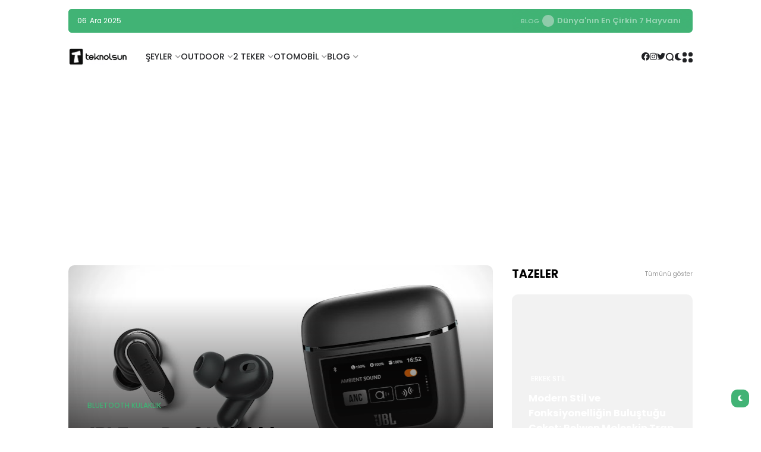

--- FILE ---
content_type: text/html; charset=utf-8
request_url: https://www.google.com/recaptcha/api2/aframe
body_size: 249
content:
<!DOCTYPE HTML><html><head><meta http-equiv="content-type" content="text/html; charset=UTF-8"></head><body><script nonce="d1qZVTxHh5yQ3aQlPnHyaQ">/** Anti-fraud and anti-abuse applications only. See google.com/recaptcha */ try{var clients={'sodar':'https://pagead2.googlesyndication.com/pagead/sodar?'};window.addEventListener("message",function(a){try{if(a.source===window.parent){var b=JSON.parse(a.data);var c=clients[b['id']];if(c){var d=document.createElement('img');d.src=c+b['params']+'&rc='+(localStorage.getItem("rc::a")?sessionStorage.getItem("rc::b"):"");window.document.body.appendChild(d);sessionStorage.setItem("rc::e",parseInt(sessionStorage.getItem("rc::e")||0)+1);localStorage.setItem("rc::h",'1765015964643');}}}catch(b){}});window.parent.postMessage("_grecaptcha_ready", "*");}catch(b){}</script></body></html>

--- FILE ---
content_type: application/javascript; charset=utf-8
request_url: https://fundingchoicesmessages.google.com/f/AGSKWxVqIskQXBk1092dCwFCDiyFKs_MXlufR0iro6AbfvxTgV2DNr-D_SMbFHLD8-MNDctuv3MjqXoc87EuJfKa_cFi4Ol5M7_MO9wt5y6Hod7fh-GvP2Hgt8Pcd4WIYaMBzkCWu21mxlwrIaOd_wS6zYvuVge23ILj0Ve4rkrXFOh88A57yoCTfpsgY4LM/_/syndication/ad._advsetup./adbox_/adbar2_/ad_serve.
body_size: -1292
content:
window['25a982d2-e0d6-4978-b002-bfb2075770b7'] = true;